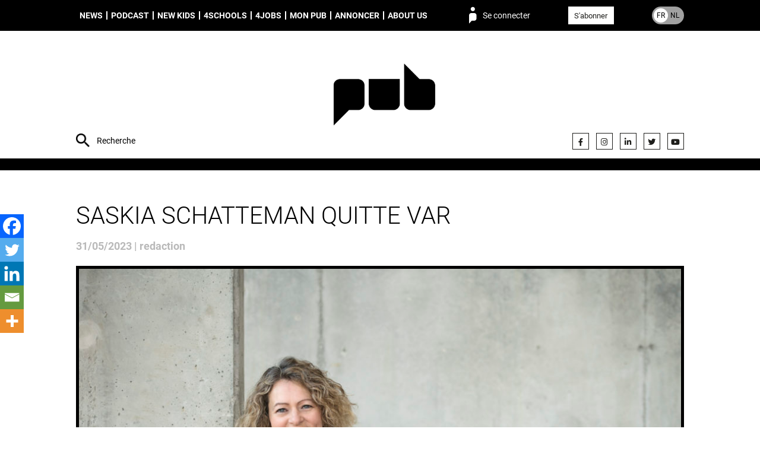

--- FILE ---
content_type: text/html; charset=UTF-8
request_url: https://pub.be/fr/saskia-schatteman-quitte-var/
body_size: 12383
content:
<!DOCTYPE html><html lang="fr_FR"><head><meta charset="UTF-8"><meta name="description" content="People unified around brands"><meta http-equiv="Content-Type" content="text/html; charset=UTF-8"><meta http-equiv="X-UA-Compatible" content="IE=edge"><meta name="viewport" content="width=device-width, initial-scale=1.0"><meta name='robots' content='index, follow, max-image-preview:large, max-snippet:-1, max-video-preview:-1' />
<link rel="alternate" href="https://pub.be/fr/saskia-schatteman-quitte-var/" hreflang="fr" />
<link rel="alternate" href="https://pub.be/nl/saskia-schatteman-verlaat-var/" hreflang="nl" />

	
	<style type='text/css'></style><link type="text/css" media="all" href="https://pub.be/wp-content/cache/wmac/css/wmac_a4e9a8a7dfea21a9179d4c6bddf65051.css" rel="stylesheet" /><link type="text/css" media="only screen and (max-width: 768px)" href="https://pub.be/wp-content/cache/wmac/css/wmac_061df565f5739880287c4a2219415407.css" rel="stylesheet" /><title>Saskia Schatteman quitte Var - PUB</title>
	<link rel="canonical" href="https://pub.be/fr/saskia-schatteman-quitte-var/" />
	<meta property="og:locale" content="fr_FR" />
	<meta property="og:locale:alternate" content="nl_NL" />
	<meta property="og:type" content="article" />
	<meta property="og:title" content="Saskia Schatteman quitte Var - PUB" />
	<meta property="og:description" content="&quot;Dans le monde tourbillonnant des médias et de la publicité, le monde ne [&hellip;]" />
	<meta property="og:url" content="https://pub.be/fr/saskia-schatteman-quitte-var/" />
	<meta property="og:site_name" content="PUB" />
	<meta property="article:published_time" content="2023-05-31T10:35:14+00:00" />
	<meta property="article:modified_time" content="2023-06-02T11:10:55+00:00" />
	<meta property="og:image" content="https://s3.eu-west-3.amazonaws.com/pub.be/2020/11/05/Saskia-Schatteman.jpg" />
	<meta property="og:image:width" content="3543" />
	<meta property="og:image:height" content="2365" />
	<meta property="og:image:type" content="image/jpeg" />
	<meta name="author" content="redaction" />
	<meta name="twitter:card" content="summary_large_image" />
	<meta name="twitter:label1" content="Écrit par" />
	<meta name="twitter:data1" content="redaction" />
	<meta name="twitter:label2" content="Durée de lecture estimée" />
	<meta name="twitter:data2" content="1 minute" />
	<script type="application/ld+json" class="yoast-schema-graph">{"@context":"https://schema.org","@graph":[{"@type":"Article","@id":"https://pub.be/fr/saskia-schatteman-quitte-var/#article","isPartOf":{"@id":"https://pub.be/fr/saskia-schatteman-quitte-var/"},"author":{"name":"redaction","@id":"https://pub.be/fr/#/schema/person/1d4747ca4b6c91904cb36885b11651c8"},"headline":"Saskia Schatteman quitte Var","datePublished":"2023-05-31T10:35:14+00:00","dateModified":"2023-06-02T11:10:55+00:00","mainEntityOfPage":{"@id":"https://pub.be/fr/saskia-schatteman-quitte-var/"},"wordCount":238,"image":{"@id":"https://pub.be/fr/saskia-schatteman-quitte-var/#primaryimage"},"thumbnailUrl":"https://s3.eu-west-3.amazonaws.com/pub.be/2020/11/05/Saskia-Schatteman.jpg","keywords":["people","This Week"],"articleSection":["News","People"],"inLanguage":"fr-FR"},{"@type":"WebPage","@id":"https://pub.be/fr/saskia-schatteman-quitte-var/","url":"https://pub.be/fr/saskia-schatteman-quitte-var/","name":"Saskia Schatteman quitte Var - PUB","isPartOf":{"@id":"https://pub.be/fr/#website"},"primaryImageOfPage":{"@id":"https://pub.be/fr/saskia-schatteman-quitte-var/#primaryimage"},"image":{"@id":"https://pub.be/fr/saskia-schatteman-quitte-var/#primaryimage"},"thumbnailUrl":"https://s3.eu-west-3.amazonaws.com/pub.be/2020/11/05/Saskia-Schatteman.jpg","datePublished":"2023-05-31T10:35:14+00:00","dateModified":"2023-06-02T11:10:55+00:00","author":{"@id":"https://pub.be/fr/#/schema/person/1d4747ca4b6c91904cb36885b11651c8"},"breadcrumb":{"@id":"https://pub.be/fr/saskia-schatteman-quitte-var/#breadcrumb"},"inLanguage":"fr-FR","potentialAction":[{"@type":"ReadAction","target":["https://pub.be/fr/saskia-schatteman-quitte-var/"]}]},{"@type":"ImageObject","inLanguage":"fr-FR","@id":"https://pub.be/fr/saskia-schatteman-quitte-var/#primaryimage","url":"https://s3.eu-west-3.amazonaws.com/pub.be/2020/11/05/Saskia-Schatteman.jpg","contentUrl":"https://s3.eu-west-3.amazonaws.com/pub.be/2020/11/05/Saskia-Schatteman.jpg","width":3543,"height":2365},{"@type":"BreadcrumbList","@id":"https://pub.be/fr/saskia-schatteman-quitte-var/#breadcrumb","itemListElement":[{"@type":"ListItem","position":1,"name":"Home","item":"https://pub.be/fr/"},{"@type":"ListItem","position":2,"name":"Saskia Schatteman quitte Var"}]},{"@type":"WebSite","@id":"https://pub.be/fr/#website","url":"https://pub.be/fr/","name":"PUB","description":"People unified around brands","potentialAction":[{"@type":"SearchAction","target":{"@type":"EntryPoint","urlTemplate":"https://pub.be/fr/?s={search_term_string}"},"query-input":{"@type":"PropertyValueSpecification","valueRequired":true,"valueName":"search_term_string"}}],"inLanguage":"fr-FR"},{"@type":"Person","@id":"https://pub.be/fr/#/schema/person/1d4747ca4b6c91904cb36885b11651c8","name":"redaction","url":"https://pub.be"}]}</script>
	


<link rel="alternate" type="application/rss+xml" title="PUB &raquo; Flux" href="https://pub.be/fr/feed/" />
<style id='wp-img-auto-sizes-contain-inline-css' type='text/css'>
img:is([sizes=auto i],[sizes^="auto," i]){contain-intrinsic-size:3000px 1500px}
/*# sourceURL=wp-img-auto-sizes-contain-inline-css */
</style>
<style id='classic-theme-styles-inline-css' type='text/css'>
/*! This file is auto-generated */
.wp-block-button__link{color:#fff;background-color:#32373c;border-radius:9999px;box-shadow:none;text-decoration:none;padding:calc(.667em + 2px) calc(1.333em + 2px);font-size:1.125em}.wp-block-file__button{background:#32373c;color:#fff;text-decoration:none}
/*# sourceURL=/wp-includes/css/classic-themes.min.css */
</style>







<style id='woocommerce-inline-inline-css' type='text/css'>
.woocommerce form .form-row .required { visibility: visible; }
/*# sourceURL=woocommerce-inline-inline-css */
</style>



<style id='heateor_sss_frontend_css-inline-css' type='text/css'>
.heateor_sss_button_instagram span.heateor_sss_svg,a.heateor_sss_instagram span.heateor_sss_svg{background:radial-gradient(circle at 30% 107%,#fdf497 0,#fdf497 5%,#fd5949 45%,#d6249f 60%,#285aeb 90%)}.heateor_sss_horizontal_sharing .heateor_sss_svg,.heateor_sss_standard_follow_icons_container .heateor_sss_svg{color:#fff;border-width:0px;border-style:solid;border-color:transparent}.heateor_sss_horizontal_sharing .heateorSssTCBackground{color:#666}.heateor_sss_horizontal_sharing span.heateor_sss_svg:hover,.heateor_sss_standard_follow_icons_container span.heateor_sss_svg:hover{border-color:transparent;}.heateor_sss_vertical_sharing span.heateor_sss_svg,.heateor_sss_floating_follow_icons_container span.heateor_sss_svg{color:#fff;border-width:0px;border-style:solid;border-color:transparent;}.heateor_sss_vertical_sharing .heateorSssTCBackground{color:#666;}.heateor_sss_vertical_sharing span.heateor_sss_svg:hover,.heateor_sss_floating_follow_icons_container span.heateor_sss_svg:hover{border-color:transparent;}@media screen and (max-width:783px) {.heateor_sss_vertical_sharing{display:none!important}}div.heateor_sss_mobile_footer{display:none;}@media screen and (max-width:783px){div.heateor_sss_bottom_sharing .heateorSssTCBackground{background-color:white}div.heateor_sss_bottom_sharing{width:100%!important;left:0!important;}div.heateor_sss_bottom_sharing a{width:20% !important;}div.heateor_sss_bottom_sharing .heateor_sss_svg{width: 100% !important;}div.heateor_sss_bottom_sharing div.heateorSssTotalShareCount{font-size:1em!important;line-height:28px!important}div.heateor_sss_bottom_sharing div.heateorSssTotalShareText{font-size:.7em!important;line-height:0px!important}div.heateor_sss_mobile_footer{display:block;height:40px;}.heateor_sss_bottom_sharing{padding:0!important;display:block!important;width:auto!important;bottom:-2px!important;top: auto!important;}.heateor_sss_bottom_sharing .heateor_sss_square_count{line-height:inherit;}.heateor_sss_bottom_sharing .heateorSssSharingArrow{display:none;}.heateor_sss_bottom_sharing .heateorSssTCBackground{margin-right:1.1em!important}}div.heateorSssSharingArrow{display:none}
/*# sourceURL=heateor_sss_frontend_css-inline-css */
</style>
<script type="text/javascript" src="https://pub.be/wp-content/plugins/hungryminds-cookies/tarteaucitron.js?ver=1590568171" id="hmcookies__js-js"></script>
<script type="text/javascript" id="hmcookies__js-js-after">
/* <![CDATA[ */
    tarteaucitron.init({
            /* Automatically open the panel with the hashtag */
            "hashtag": "#cookies-management",

            /* Cookie name */
            "cookieName": "cookie-notice",

            /* disabling the auto consent feature on navigation? */
            "highPrivacy": 1,

            /* display the "Accept all" call-to-action */
            "AcceptAllCta": true,

            /* the big banner should be on "top" or "bottom"? */
            "orientation": "top",

            /* Display a message if an adblocker is detected */
            "adblocker": false,

            /* show the small banner on bottom right? */
            "showAlertSmall": false,

            /* Display the list of cookies installed ? */
            "cookieslist": true,

            /* remove the credit link? */
            "removeCredit": true,

            /* disable the "more info" link to https://opt-out.ferank.eu/fr/service/.. */
            "moreInfoLink": false,

            /* Deny everything if DNT is on */
            "handleBrowserDNTRequest": false,

            /* Add a link to the private policy page defined in WordPress */
            "privacyUrl": "https://pub.be/fr/politique-de-confidentialite/"

            //"cookieDomain": ".example.com" /* Domain name on which the cookie for the subdomains will be placed * /
        });

        /* supported: fr, en, de, es, it, pt, pl, ru */
        var tarteaucitronForceLanguage = document.documentElement.lang.substr(0, 2);
//# sourceURL=hmcookies__js-js-after
/* ]]> */
</script>
<script type="text/javascript" src="https://pub.be/wp-includes/js/jquery/jquery.js" id="jquery-js"></script>
<script type="text/javascript" src="https://pub.be/wp-content/plugins/woocommerce/assets/js/jquery-blockui/jquery.blockUI.min.js?ver=2.7.0-wc.10.4.3" id="wc-jquery-blockui-js" defer="defer" data-wp-strategy="defer"></script>
<script type="text/javascript" src="https://pub.be/wp-content/plugins/woocommerce/assets/js/js-cookie/js.cookie.min.js?ver=2.1.4-wc.10.4.3" id="wc-js-cookie-js" defer="defer" data-wp-strategy="defer"></script>
<script type="text/javascript" id="woocommerce-js-extra">
/* <![CDATA[ */
var woocommerce_params = {"ajax_url":"/wp-admin/admin-ajax.php","wc_ajax_url":"/fr/?wc-ajax=%%endpoint%%","i18n_password_show":"Afficher le mot de passe","i18n_password_hide":"Masquer le mot de passe"};
//# sourceURL=woocommerce-js-extra
/* ]]> */
</script>
<script type="text/javascript" src="https://pub.be/wp-content/plugins/woocommerce/assets/js/frontend/woocommerce.min.js?ver=10.4.3" id="woocommerce-js" defer="defer" data-wp-strategy="defer"></script>
<script>     
	(function (c, s, q, u, a, r, e) {         
		c.hj=c.hj||function(){(c.hj.q=c.hj.q||[]).push(arguments)};         
		c._hjSettings = { hjid: a };         
		r = s.getElementsByTagName('head')[0];         
		e = s.createElement('script');         
		e.async = true;         
		e.src = q + c._hjSettings.hjid + u;         
		r.appendChild(e);     
	})(window, document, 'https://static.hj.contentsquare.net/c/csq-', '.js', 5348793); 
</script>

<script type="text/javascript">
(function(){
  function loadOwnpageScript(e){var t="https://script.ownpage.fr/v1/",a=document.createElement("script"),n=document.getElementsByTagName("script")[0];a.type="text/javascript",a.defer=1,a.async=1,a.src=t+"ownpage.js",a.onload=e,a.readyState?a.onreadystatechange=function(){("loaded"==a.readyState||"complete"==a.readyState)&&(a.onreadystatechange=null,e&&"function"==typeof e&&e())}:a.onload=function(){e&&"function"==typeof e&&e()},n.parentNode.insertBefore(a,n)}

  loadOwnpageScript(function () {
     var USER_ID = ""; // TODO: set to known user ID (if logged in) or leave empty
     Ownpage.trackPage("fc9aca4840464469a87a9a077bced06f", USER_ID);
  });
})();
</script>
	<noscript><style>.woocommerce-product-gallery{ opacity: 1 !important; }</style></noscript>
	<link rel="icon" href="https://s3.eu-west-3.amazonaws.com/pub.be/2019/07/cropped-favicon-32x32.png" sizes="32x32" />
<link rel="icon" href="https://s3.eu-west-3.amazonaws.com/pub.be/2019/07/cropped-favicon-192x192.png" sizes="192x192" />
<link rel="apple-touch-icon" href="https://s3.eu-west-3.amazonaws.com/pub.be/2019/07/cropped-favicon-180x180.png" />
<meta name="msapplication-TileImage" content="https://s3.eu-west-3.amazonaws.com/pub.be/2019/07/cropped-favicon-270x270.png" />
<style id="sccss">.monbouton{
	text-decoration:none !important;
}</style>
<script async src="https://www.googletagmanager.com/gtag/js?id=G-M6V3P4F946"></script>
    <script>
    window.dataLayer = window.dataLayer || [];
    function gtag(){dataLayer.push(arguments);}
    gtag('js', new Date());
    gtag('config', 'G-M6V3P4F946');
</script>
<style id='global-styles-inline-css' type='text/css'>
:root{--wp--preset--aspect-ratio--square: 1;--wp--preset--aspect-ratio--4-3: 4/3;--wp--preset--aspect-ratio--3-4: 3/4;--wp--preset--aspect-ratio--3-2: 3/2;--wp--preset--aspect-ratio--2-3: 2/3;--wp--preset--aspect-ratio--16-9: 16/9;--wp--preset--aspect-ratio--9-16: 9/16;--wp--preset--color--black: #000000;--wp--preset--color--cyan-bluish-gray: #abb8c3;--wp--preset--color--white: #ffffff;--wp--preset--color--pale-pink: #f78da7;--wp--preset--color--vivid-red: #cf2e2e;--wp--preset--color--luminous-vivid-orange: #ff6900;--wp--preset--color--luminous-vivid-amber: #fcb900;--wp--preset--color--light-green-cyan: #7bdcb5;--wp--preset--color--vivid-green-cyan: #00d084;--wp--preset--color--pale-cyan-blue: #8ed1fc;--wp--preset--color--vivid-cyan-blue: #0693e3;--wp--preset--color--vivid-purple: #9b51e0;--wp--preset--gradient--vivid-cyan-blue-to-vivid-purple: linear-gradient(135deg,rgb(6,147,227) 0%,rgb(155,81,224) 100%);--wp--preset--gradient--light-green-cyan-to-vivid-green-cyan: linear-gradient(135deg,rgb(122,220,180) 0%,rgb(0,208,130) 100%);--wp--preset--gradient--luminous-vivid-amber-to-luminous-vivid-orange: linear-gradient(135deg,rgb(252,185,0) 0%,rgb(255,105,0) 100%);--wp--preset--gradient--luminous-vivid-orange-to-vivid-red: linear-gradient(135deg,rgb(255,105,0) 0%,rgb(207,46,46) 100%);--wp--preset--gradient--very-light-gray-to-cyan-bluish-gray: linear-gradient(135deg,rgb(238,238,238) 0%,rgb(169,184,195) 100%);--wp--preset--gradient--cool-to-warm-spectrum: linear-gradient(135deg,rgb(74,234,220) 0%,rgb(151,120,209) 20%,rgb(207,42,186) 40%,rgb(238,44,130) 60%,rgb(251,105,98) 80%,rgb(254,248,76) 100%);--wp--preset--gradient--blush-light-purple: linear-gradient(135deg,rgb(255,206,236) 0%,rgb(152,150,240) 100%);--wp--preset--gradient--blush-bordeaux: linear-gradient(135deg,rgb(254,205,165) 0%,rgb(254,45,45) 50%,rgb(107,0,62) 100%);--wp--preset--gradient--luminous-dusk: linear-gradient(135deg,rgb(255,203,112) 0%,rgb(199,81,192) 50%,rgb(65,88,208) 100%);--wp--preset--gradient--pale-ocean: linear-gradient(135deg,rgb(255,245,203) 0%,rgb(182,227,212) 50%,rgb(51,167,181) 100%);--wp--preset--gradient--electric-grass: linear-gradient(135deg,rgb(202,248,128) 0%,rgb(113,206,126) 100%);--wp--preset--gradient--midnight: linear-gradient(135deg,rgb(2,3,129) 0%,rgb(40,116,252) 100%);--wp--preset--font-size--small: 13px;--wp--preset--font-size--medium: 20px;--wp--preset--font-size--large: 36px;--wp--preset--font-size--x-large: 42px;--wp--preset--spacing--20: 0.44rem;--wp--preset--spacing--30: 0.67rem;--wp--preset--spacing--40: 1rem;--wp--preset--spacing--50: 1.5rem;--wp--preset--spacing--60: 2.25rem;--wp--preset--spacing--70: 3.38rem;--wp--preset--spacing--80: 5.06rem;--wp--preset--shadow--natural: 6px 6px 9px rgba(0, 0, 0, 0.2);--wp--preset--shadow--deep: 12px 12px 50px rgba(0, 0, 0, 0.4);--wp--preset--shadow--sharp: 6px 6px 0px rgba(0, 0, 0, 0.2);--wp--preset--shadow--outlined: 6px 6px 0px -3px rgb(255, 255, 255), 6px 6px rgb(0, 0, 0);--wp--preset--shadow--crisp: 6px 6px 0px rgb(0, 0, 0);}:where(.is-layout-flex){gap: 0.5em;}:where(.is-layout-grid){gap: 0.5em;}body .is-layout-flex{display: flex;}.is-layout-flex{flex-wrap: wrap;align-items: center;}.is-layout-flex > :is(*, div){margin: 0;}body .is-layout-grid{display: grid;}.is-layout-grid > :is(*, div){margin: 0;}:where(.wp-block-columns.is-layout-flex){gap: 2em;}:where(.wp-block-columns.is-layout-grid){gap: 2em;}:where(.wp-block-post-template.is-layout-flex){gap: 1.25em;}:where(.wp-block-post-template.is-layout-grid){gap: 1.25em;}.has-black-color{color: var(--wp--preset--color--black) !important;}.has-cyan-bluish-gray-color{color: var(--wp--preset--color--cyan-bluish-gray) !important;}.has-white-color{color: var(--wp--preset--color--white) !important;}.has-pale-pink-color{color: var(--wp--preset--color--pale-pink) !important;}.has-vivid-red-color{color: var(--wp--preset--color--vivid-red) !important;}.has-luminous-vivid-orange-color{color: var(--wp--preset--color--luminous-vivid-orange) !important;}.has-luminous-vivid-amber-color{color: var(--wp--preset--color--luminous-vivid-amber) !important;}.has-light-green-cyan-color{color: var(--wp--preset--color--light-green-cyan) !important;}.has-vivid-green-cyan-color{color: var(--wp--preset--color--vivid-green-cyan) !important;}.has-pale-cyan-blue-color{color: var(--wp--preset--color--pale-cyan-blue) !important;}.has-vivid-cyan-blue-color{color: var(--wp--preset--color--vivid-cyan-blue) !important;}.has-vivid-purple-color{color: var(--wp--preset--color--vivid-purple) !important;}.has-black-background-color{background-color: var(--wp--preset--color--black) !important;}.has-cyan-bluish-gray-background-color{background-color: var(--wp--preset--color--cyan-bluish-gray) !important;}.has-white-background-color{background-color: var(--wp--preset--color--white) !important;}.has-pale-pink-background-color{background-color: var(--wp--preset--color--pale-pink) !important;}.has-vivid-red-background-color{background-color: var(--wp--preset--color--vivid-red) !important;}.has-luminous-vivid-orange-background-color{background-color: var(--wp--preset--color--luminous-vivid-orange) !important;}.has-luminous-vivid-amber-background-color{background-color: var(--wp--preset--color--luminous-vivid-amber) !important;}.has-light-green-cyan-background-color{background-color: var(--wp--preset--color--light-green-cyan) !important;}.has-vivid-green-cyan-background-color{background-color: var(--wp--preset--color--vivid-green-cyan) !important;}.has-pale-cyan-blue-background-color{background-color: var(--wp--preset--color--pale-cyan-blue) !important;}.has-vivid-cyan-blue-background-color{background-color: var(--wp--preset--color--vivid-cyan-blue) !important;}.has-vivid-purple-background-color{background-color: var(--wp--preset--color--vivid-purple) !important;}.has-black-border-color{border-color: var(--wp--preset--color--black) !important;}.has-cyan-bluish-gray-border-color{border-color: var(--wp--preset--color--cyan-bluish-gray) !important;}.has-white-border-color{border-color: var(--wp--preset--color--white) !important;}.has-pale-pink-border-color{border-color: var(--wp--preset--color--pale-pink) !important;}.has-vivid-red-border-color{border-color: var(--wp--preset--color--vivid-red) !important;}.has-luminous-vivid-orange-border-color{border-color: var(--wp--preset--color--luminous-vivid-orange) !important;}.has-luminous-vivid-amber-border-color{border-color: var(--wp--preset--color--luminous-vivid-amber) !important;}.has-light-green-cyan-border-color{border-color: var(--wp--preset--color--light-green-cyan) !important;}.has-vivid-green-cyan-border-color{border-color: var(--wp--preset--color--vivid-green-cyan) !important;}.has-pale-cyan-blue-border-color{border-color: var(--wp--preset--color--pale-cyan-blue) !important;}.has-vivid-cyan-blue-border-color{border-color: var(--wp--preset--color--vivid-cyan-blue) !important;}.has-vivid-purple-border-color{border-color: var(--wp--preset--color--vivid-purple) !important;}.has-vivid-cyan-blue-to-vivid-purple-gradient-background{background: var(--wp--preset--gradient--vivid-cyan-blue-to-vivid-purple) !important;}.has-light-green-cyan-to-vivid-green-cyan-gradient-background{background: var(--wp--preset--gradient--light-green-cyan-to-vivid-green-cyan) !important;}.has-luminous-vivid-amber-to-luminous-vivid-orange-gradient-background{background: var(--wp--preset--gradient--luminous-vivid-amber-to-luminous-vivid-orange) !important;}.has-luminous-vivid-orange-to-vivid-red-gradient-background{background: var(--wp--preset--gradient--luminous-vivid-orange-to-vivid-red) !important;}.has-very-light-gray-to-cyan-bluish-gray-gradient-background{background: var(--wp--preset--gradient--very-light-gray-to-cyan-bluish-gray) !important;}.has-cool-to-warm-spectrum-gradient-background{background: var(--wp--preset--gradient--cool-to-warm-spectrum) !important;}.has-blush-light-purple-gradient-background{background: var(--wp--preset--gradient--blush-light-purple) !important;}.has-blush-bordeaux-gradient-background{background: var(--wp--preset--gradient--blush-bordeaux) !important;}.has-luminous-dusk-gradient-background{background: var(--wp--preset--gradient--luminous-dusk) !important;}.has-pale-ocean-gradient-background{background: var(--wp--preset--gradient--pale-ocean) !important;}.has-electric-grass-gradient-background{background: var(--wp--preset--gradient--electric-grass) !important;}.has-midnight-gradient-background{background: var(--wp--preset--gradient--midnight) !important;}.has-small-font-size{font-size: var(--wp--preset--font-size--small) !important;}.has-medium-font-size{font-size: var(--wp--preset--font-size--medium) !important;}.has-large-font-size{font-size: var(--wp--preset--font-size--large) !important;}.has-x-large-font-size{font-size: var(--wp--preset--font-size--x-large) !important;}
/*# sourceURL=global-styles-inline-css */
</style>

<link rel='stylesheet' id='font-awesome-css' href='https://use.fontawesome.com/releases/v5.15.4/css/all.css?ver=7578c50c403dd5f3113eee8506ab0011' type='text/css' media='all' />
</head><body class="wp-singular post-template-default single single-post postid-327829 single-format-standard wp-theme-syltaen theme-syltaen woocommerce-no-js is-unlogged" style=""><div class="site"><nav class="site-menu" role="navigation"><div class="container"><ul class="menu site-menu__menu"><li class="menu__item menu__item--type-taxonomy menu__item--object-category current-post-ancestor current-menu-parent current-post-parent menu__item--232"><a class="menu__link " href="https://pub.be/fr/articles/?cat=news-fr">News</a></li>
<li class="menu__item menu__item--type-taxonomy menu__item--object-category menu__item--274612"><a class="menu__link " href="https://pub.be/fr/articles/?cat=podcast-fr">Podcast</a></li>
<li class="menu__item menu__item--type-taxonomy menu__item--object-category menu__item--301766"><a class="menu__link " href="https://pub.be/fr/articles/?cat=new-kids-in-town-fr">New Kids</a></li>
<li class="menu__item menu__item--type-post_type menu__item--object-page menu__item--309032"><a class="menu__link " href="https://pub.be/fr/4schools-fr/">4schools</a></li>
<li class="menu__item menu__item--type-post_type menu__item--object-page menu__item--246"><a class="menu__link " href="https://pub.be/fr/jobs/">4Jobs</a></li>
<li class="menu__item menu__item--type-post_type menu__item--object-page menu__item--has-children menu__item--519"><a class="menu__link " href="https://pub.be/fr/mon-pub/">Mon PUB</a>
<ul class="menu__sub">
	<li class="menu__item menu__item--type-custom menu__item--object-custom menu__item--380470"><a class="menu__link " href="https://airpub.be/fr/index.html"><span style="color:#dea494;">AirPub</span></a></li>
</ul>
</li>
<li class="menu__item menu__item--type-post_type menu__item--object-page menu__item--245"><a class="menu__link " href="https://pub.be/fr/annoncer/">Annoncer</a></li>
<li class="menu__item menu__item--type-post_type menu__item--object-page menu__item--has-children menu__item--247"><a class="menu__link " href="https://pub.be/fr/about-pub/">About us</a>
<ul class="menu__sub">
	<li class="menu__item menu__item--type-post_type menu__item--object-page menu__item--248"><a class="menu__link " href="https://pub.be/fr/contact/">Contact</a></li>
</ul>
</li>
</ul><span class="site-menu__login" data-action="login">Se connecter</span><div class="site-menu__subscribe"><a class="button button--white color-text color-hover-white" href="https://pub.be/abonnement/">S'abonner</a></div><a class="site-menu__lang site-menu__lang--fr" href="https://pub.be/nl/saskia-schatteman-verlaat-var/"><span class="site-menu__lang__item site-menu__lang__item--fr">FR</span><span class="site-menu__lang__item site-menu__lang__item--nl">NL</span></a><form class="site-menu__search" action="https://pub.be"><input class="site-menu__search__input site-header__search__input" name="s" type="text" placeholder="Recherche" value="" required="required"></form></div></nav><header class="site-header"><div class="container"><form class="site-header__search" action="https://pub.be"><input class="site-header__search__input" name="s" type="text" placeholder="Recherche" value="" required="required"></form><div class="site-header__brand"><a class="site-header__brand__logo" href="https://pub.be/fr" rel="home" title="PUB" style="background-image: url(https://s3.eu-west-3.amazonaws.com/pub.be/2023/11/27/logo-header-PUB.png)"><img width="300" height="300" src="https://s3.eu-west-3.amazonaws.com/pub.be/2023/11/27/logo-header-PUB.png" class="attachment-full size-full" alt="" decoding="async" loading="lazy" srcset="https://s3.eu-west-3.amazonaws.com/pub.be/2023/11/27/logo-header-PUB-150x150.png 150w, https://s3.eu-west-3.amazonaws.com/pub.be/2023/11/27/logo-header-PUB-100x100.png 100w, https://s3.eu-west-3.amazonaws.com/pub.be/2023/11/27/logo-header-PUB.png 300w" sizes="auto, (max-width: 300px) 100vw, 300px" /></a><form class="site-header__brand__login loginform" method="post" action="https://pub.be/wp-login.php"><div class="loginform__row"><fieldset class="loginform__fields"><input class="loginform__field" type="text" name="log" required="required" placeholder="LOGIN"><input class="loginform__field" type="password" name="pwd" required="required" placeholder="MOT DE PASSE"></fieldset><input class="loginform__submit" type="submit" name="wp-submit" value="Ok!"><input type="hidden" name="redirect_to" value="https://pub.be/fr/saskia-schatteman-quitte-var/"><input type="hidden" name="rememberme" id="rememberme" value="forever"></div><div class="loginform__row loginform__actions"><a class="link loginform__action" href="https://pub.be/fr/mon-compte/lost-password/">Mot de passe oublié ?</a><a class="link loginform__action" href="https://pub.be/abonnement/">Pas encore abonné ?</a></div></form></div><ul class="site-header__social social social--header"><li class="social__item"><a class="social__link" href="https://www.facebook.com/PUB.Belgium" target="_blank" title="Facebook"><i class="fab fa-facebook-f" aria-hidden="true"></i></a></li><li class="social__item"><a class="social__link" href="https://www.instagram.com/pubmagazine/" target="_blank" title="Instagram"><i class="fab fa-instagram" aria-hidden="true"></i></a></li><li class="social__item"><a class="social__link" href="https://www.linkedin.com/company/10829206/" target="" title=""><i class="fab fa-linkedin-in" aria-hidden="true"></i></a></li><li class="social__item"><a class="social__link" href="https://twitter.com/pubfr" target="_blank" title="Twitter"><i class="fab fa-twitter" aria-hidden="true"></i></a></li><li class="social__item"><a class="social__link" href="https://www.youtube.com/channel/UC_yIPIElbfj8g-9rWVIE3lw" target="_blank" title="YouTube"><i class="fab fa-youtube" aria-hidden="true"></i></a></li></ul></div></header><main class="site-main" role="main"><section class="site-section ms-padding-top ms-padding-bottom bg-white"><div class="container"><h1 class="single__title">Saskia Schatteman quitte Var</h1><time class="single__date">31/05/2023&nbsp;|&nbsp;redaction</time><div class="single__thumb"><img width="1024" height="684" src="https://s3.eu-west-3.amazonaws.com/pub.be/2020/11/05/Saskia-Schatteman-1024x684.jpg" class="attachment-1024x0 size-1024x0 wp-post-image" alt="" decoding="async" loading="lazy" srcset="https://s3.eu-west-3.amazonaws.com/pub.be/2020/11/05/Saskia-Schatteman-300x200.jpg 300w, https://s3.eu-west-3.amazonaws.com/pub.be/2020/11/05/Saskia-Schatteman-1024x684.jpg 1024w, https://s3.eu-west-3.amazonaws.com/pub.be/2020/11/05/Saskia-Schatteman-768x513.jpg 768w, https://s3.eu-west-3.amazonaws.com/pub.be/2020/11/05/Saskia-Schatteman-1536x1025.jpg 1536w, https://s3.eu-west-3.amazonaws.com/pub.be/2020/11/05/Saskia-Schatteman-2048x1367.jpg 2048w" sizes="auto, (max-width: 1024px) 100vw, 1024px" /><p class="single__thumb__tags">News / People</p></div></div><div class="container"><div class="row  flex-row--responsive-sm flex-row--spacing-ms"><div class="gr" style="flex: 7;"><div class="single__content font-serif-regular"><p><em>"Dans le monde tourbillonnant des médias et de la publicité, le monde ne s'arrête jamais et les changements sont omniprésents. Il en va de même pour moi".</em> C'est ce que rapporte <strong>Saskia Schatteman,</strong> CEO de <strong>Var.</strong> Après mûre réflexion, elle a décidé d'entrer dans une nouvelle phase et de mettre fin à ses fonctions. Elle prévoit de s'engager dans de nouveaux projets en tant que consultante indépendante.</p>
<p>En se remémorant les années écoulées, elle déclare : "<em>Merci pour votre collaboration au cours des six années et demie écoulées. Quel voyage, où ensemble nous avons vécu de près les évolutions du monde des médias et emprunté de nouveaux chemins. Les hauts et les bas de l'économie, les évolutions des médias et du marketing ont été autant de défis particuliers que nous avons relevés ensemble et qui nous ont permis de développer nos activités. Je suis reconnaissante d'avoir pu vous connaître, ainsi que tant de personnes extraordinaires, et d'avoir réalisé ensemble des projets mémorables. De la digitalisation de l'offre publicitaire à la VRT, en passant par le rebranding, nous avons toujours défendu le pouvoir de la radio et de la télévision. Il n'y a jamais eu de journée ennuyeuse."</em></p>
<div class='heateor_sss_sharing_container heateor_sss_vertical_sharing heateor_sss_bottom_sharing' style='width:44px;left: -10px;top: 350px;-webkit-box-shadow:none;box-shadow:none;' data-heateor-sss-href='https://pub.be/fr/saskia-schatteman-quitte-var/'><div class="heateor_sss_sharing_ul"><a aria-label="Facebook" class="heateor_sss_facebook" href="https://www.facebook.com/sharer/sharer.php?u=https%3A%2F%2Fpub.be%2Ffr%2Fsaskia-schatteman-quitte-var%2F" title="Facebook" rel="nofollow noopener" target="_blank" style="font-size:32px!important;box-shadow:none;display:inline-block;vertical-align:middle"><span class="heateor_sss_svg" style="background-color:#0765FE;width:40px;height:40px;margin:0;display:inline-block;opacity:1;float:left;font-size:32px;box-shadow:none;display:inline-block;font-size:16px;padding:0 4px;vertical-align:middle;background-repeat:repeat;overflow:hidden;padding:0;cursor:pointer;box-sizing:content-box"><svg style="display:block;" focusable="false" aria-hidden="true" xmlns="http://www.w3.org/2000/svg" width="100%" height="100%" viewBox="0 0 32 32"><path fill="#fff" d="M28 16c0-6.627-5.373-12-12-12S4 9.373 4 16c0 5.628 3.875 10.35 9.101 11.647v-7.98h-2.474V16H13.1v-1.58c0-4.085 1.849-5.978 5.859-5.978.76 0 2.072.15 2.608.298v3.325c-.283-.03-.775-.045-1.386-.045-1.967 0-2.728.745-2.728 2.683V16h3.92l-.673 3.667h-3.247v8.245C23.395 27.195 28 22.135 28 16Z"></path></svg></span></a><a aria-label="Twitter" class="heateor_sss_button_twitter" href="https://twitter.com/intent/tweet?text=Saskia%20Schatteman%20quitte%20Var&url=https%3A%2F%2Fpub.be%2Ffr%2Fsaskia-schatteman-quitte-var%2F" title="Twitter" rel="nofollow noopener" target="_blank" style="font-size:32px!important;box-shadow:none;display:inline-block;vertical-align:middle"><span class="heateor_sss_svg heateor_sss_s__default heateor_sss_s_twitter" style="background-color:#55acee;width:40px;height:40px;margin:0;display:inline-block;opacity:1;float:left;font-size:32px;box-shadow:none;display:inline-block;font-size:16px;padding:0 4px;vertical-align:middle;background-repeat:repeat;overflow:hidden;padding:0;cursor:pointer;box-sizing:content-box"><svg style="display:block;" focusable="false" aria-hidden="true" xmlns="http://www.w3.org/2000/svg" width="100%" height="100%" viewBox="-4 -4 39 39"><path d="M28 8.557a9.913 9.913 0 0 1-2.828.775 4.93 4.93 0 0 0 2.166-2.725 9.738 9.738 0 0 1-3.13 1.194 4.92 4.92 0 0 0-3.593-1.55 4.924 4.924 0 0 0-4.794 6.049c-4.09-.21-7.72-2.17-10.15-5.15a4.942 4.942 0 0 0-.665 2.477c0 1.71.87 3.214 2.19 4.1a4.968 4.968 0 0 1-2.23-.616v.06c0 2.39 1.7 4.38 3.952 4.83-.414.115-.85.174-1.297.174-.318 0-.626-.03-.928-.086a4.935 4.935 0 0 0 4.6 3.42 9.893 9.893 0 0 1-6.114 2.107c-.398 0-.79-.023-1.175-.068a13.953 13.953 0 0 0 7.55 2.213c9.056 0 14.01-7.507 14.01-14.013 0-.213-.005-.426-.015-.637.96-.695 1.795-1.56 2.455-2.55z" fill="#fff"></path></svg></span></a><a aria-label="Linkedin" class="heateor_sss_button_linkedin" href="https://www.linkedin.com/sharing/share-offsite/?url=https%3A%2F%2Fpub.be%2Ffr%2Fsaskia-schatteman-quitte-var%2F" title="Linkedin" rel="nofollow noopener" target="_blank" style="font-size:32px!important;box-shadow:none;display:inline-block;vertical-align:middle"><span class="heateor_sss_svg heateor_sss_s__default heateor_sss_s_linkedin" style="background-color:#0077b5;width:40px;height:40px;margin:0;display:inline-block;opacity:1;float:left;font-size:32px;box-shadow:none;display:inline-block;font-size:16px;padding:0 4px;vertical-align:middle;background-repeat:repeat;overflow:hidden;padding:0;cursor:pointer;box-sizing:content-box"><svg style="display:block;" focusable="false" aria-hidden="true" xmlns="http://www.w3.org/2000/svg" width="100%" height="100%" viewBox="0 0 32 32"><path d="M6.227 12.61h4.19v13.48h-4.19V12.61zm2.095-6.7a2.43 2.43 0 0 1 0 4.86c-1.344 0-2.428-1.09-2.428-2.43s1.084-2.43 2.428-2.43m4.72 6.7h4.02v1.84h.058c.56-1.058 1.927-2.176 3.965-2.176 4.238 0 5.02 2.792 5.02 6.42v7.395h-4.183v-6.56c0-1.564-.03-3.574-2.178-3.574-2.18 0-2.514 1.7-2.514 3.46v6.668h-4.187V12.61z" fill="#fff"></path></svg></span></a><a aria-label="Email" class="heateor_sss_email" href="https://pub.be/fr/saskia-schatteman-quitte-var/" onclick="event.preventDefault();window.open('mailto:?subject=' + decodeURIComponent('Saskia%20Schatteman%20quitte%20Var').replace('&', '%26') + '&body=https%3A%2F%2Fpub.be%2Ffr%2Fsaskia-schatteman-quitte-var%2F', '_blank')" title="Email" rel="noopener" style="font-size:32px!important;box-shadow:none;display:inline-block;vertical-align:middle"><span class="heateor_sss_svg" style="background-color:#649a3f;width:40px;height:40px;margin:0;display:inline-block;opacity:1;float:left;font-size:32px;box-shadow:none;display:inline-block;font-size:16px;padding:0 4px;vertical-align:middle;background-repeat:repeat;overflow:hidden;padding:0;cursor:pointer;box-sizing:content-box"><svg style="display:block;" focusable="false" aria-hidden="true" xmlns="http://www.w3.org/2000/svg" width="100%" height="100%" viewBox="-.75 -.5 36 36"><path d="M 5.5 11 h 23 v 1 l -11 6 l -11 -6 v -1 m 0 2 l 11 6 l 11 -6 v 11 h -22 v -11" stroke-width="1" fill="#fff"></path></svg></span></a><a class="heateor_sss_more" aria-label="More" title="More" rel="nofollow noopener" style="font-size: 32px!important;border:0;box-shadow:none;display:inline-block!important;font-size:16px;padding:0 4px;vertical-align: middle;display:inline;" href="https://pub.be/fr/saskia-schatteman-quitte-var/" onclick="event.preventDefault()"><span class="heateor_sss_svg" style="background-color:#ee8e2d;width:40px;height:40px;margin:0;display:inline-block!important;opacity:1;float:left;font-size:32px!important;box-shadow:none;display:inline-block;font-size:16px;padding:0 4px;vertical-align:middle;display:inline;background-repeat:repeat;overflow:hidden;padding:0;cursor:pointer;box-sizing:content-box;" onclick="heateorSssMoreSharingPopup(this, 'https://pub.be/fr/saskia-schatteman-quitte-var/', 'Saskia%20Schatteman%20quitte%20Var', '' )"><svg xmlns="http://www.w3.org/2000/svg" xmlns:xlink="http://www.w3.org/1999/xlink" viewBox="-.3 0 32 32" version="1.1" width="100%" height="100%" style="display:block;" xml:space="preserve"><g><path fill="#fff" d="M18 14V8h-4v6H8v4h6v6h4v-6h6v-4h-6z" fill-rule="evenodd"></path></g></svg></span></a></div><div class="heateorSssClear"></div></div></div></div><div class="gr" style="flex: 3;"><div class="adv-space show-md show-sm show-xs" data-id="274597" data-name="Teamtalk FR"><div class="adv-space__wrap"><a href="https://open.spotify.com/playlist/6xNLl6QKzC1rGdbLt9n5by?si=e390a87673724dad" target="_blank"><img width="300" height="250" src="https://s3.eu-west-3.amazonaws.com/pub.be/2021/11/09/IMU-TeamTalk.jpg" class="attachment-full size-full" alt="" decoding="async" loading="lazy" /></a></div></div></div></div></div><div class="container"></div><div class="container"><div class="row  flex-row--responsive-sm flex-row--spacing-xs"><div class="gr" style=""><a class="insert insert--link button__parent bg-primary sm-padding" href="https://pub.be/fr/newsletter-inscription/" target="" title=""><div class="insert__wrap"><div class="insert__content"><div class="flex-row flex-align-center">
<p><img loading="lazy" decoding="async" class="alignnone size-full wp-image-471" src="https://s3.eu-west-3.amazonaws.com/pub.be/2019/08/pubnews.png" alt="" width="91" height="83" /></p>
<div class="sm-padding-left">
<p class="h3 no-margin"><span class="color-white">Ce sujet vous a plu ?</span></p>
<p class="no-margin-bottom xs-margin-top" style="font-size: 22px;"><span class="color-white">Découvrez d’autres articles</span><br />
<span class="color-white">dans notre PUBNews !</span></p>
</div>
</div>
</div></div></a></div><div class="gr" style=""><div class="adv-space show-md show-sm show-xs" data-id="311261" data-name="IMU PUB4school"><div class="adv-space__wrap"><a href="https://pub.us6.list-manage.com/subscribe?u=7ac5f4a7e3116406639434403&amp;id=90e10d7cab" target="_blank"><img width="700" height="583" src="https://s3.eu-west-3.amazonaws.com/pub.be/2024/05/21/01-pub-4schools-banner-carre-rose-avr24.jpg" class="attachment-full size-full" alt="" decoding="async" loading="lazy" srcset="https://s3.eu-west-3.amazonaws.com/pub.be/2024/05/21/01-pub-4schools-banner-carre-rose-avr24-300x250.jpg 300w, https://s3.eu-west-3.amazonaws.com/pub.be/2024/05/21/01-pub-4schools-banner-carre-rose-avr24-600x500.jpg 600w, https://s3.eu-west-3.amazonaws.com/pub.be/2024/05/21/01-pub-4schools-banner-carre-rose-avr24.jpg 700w" sizes="auto, (max-width: 700px) 100vw, 700px" /></a></div></div></div></div></div><div class="container"></div></section><section class="site-section sm-padding-top sm-padding-bottom bg-white"><div class="container"><div class="archive archive--jobs"><nav class="archive__nav"><h2 class="h1 archive__nav__title">Jobs</h2></nav><ul class="archive__list archive__list--preview "><li class="archive__item"><a class="card card--job button__parent" href="https://pub.be/fr/job/digital-advertising-lead-so-buzzy/"><div class="card__visual" style="background-image: url(https://s3.eu-west-3.amazonaws.com/pub.be/2026/01/14/logo-so-buzzy.jpg)"><img width="500" height="500" src="https://s3.eu-west-3.amazonaws.com/pub.be/2026/01/14/logo-so-buzzy.jpg" class="attachment-500x0 size-500x0 wp-post-image" alt="" decoding="async" loading="lazy" srcset="https://s3.eu-west-3.amazonaws.com/pub.be/2026/01/14/1FigjNVt-logo-so-buzzy-300x300.jpg 300w, https://s3.eu-west-3.amazonaws.com/pub.be/2026/01/14/logo-so-buzzy-150x150.jpg 150w, https://s3.eu-west-3.amazonaws.com/pub.be/2026/01/14/logo-so-buzzy-100x100.jpg 100w, https://s3.eu-west-3.amazonaws.com/pub.be/2026/01/14/logo-so-buzzy.jpg 500w" sizes="auto, (max-width: 500px) 100vw, 500px" /></div><div class="card__content"><h3 class="h4 card__title">Digital Advertising Lead - So Buzzy</h3><p class="card__excerpt font-serif-regular">En tant que Digital Advertising Lead chez So Buzzy, vous adoptez un rôle [&hellip;]</p><span class="card__more button button--primary is-reversed">READ MORE</span></div></a></li><li class="archive__item"><a class="card card--job button__parent" href="https://pub.be/fr/job/content-creator-the-crew/"><div class="card__visual" style="background-image: url(https://s3.eu-west-3.amazonaws.com/pub.be/2025/10/15/Logo-TC_rgb-600x600.jpg)"><img width="500" height="500" src="https://s3.eu-west-3.amazonaws.com/pub.be/2025/10/15/Logo-TC_rgb-600x600.jpg" class="attachment-500x0 size-500x0 wp-post-image" alt="" decoding="async" loading="lazy" srcset="https://s3.eu-west-3.amazonaws.com/pub.be/2025/10/15/T6RRrqi4-Logo-TC_rgb-300x300.jpg 300w, https://s3.eu-west-3.amazonaws.com/pub.be/2025/10/15/Logo-TC_rgb-1024x1024.jpg 1024w, https://s3.eu-west-3.amazonaws.com/pub.be/2025/10/15/Logo-TC_rgb-150x150.jpg 150w, https://s3.eu-west-3.amazonaws.com/pub.be/2025/10/15/Logo-TC_rgb-768x768.jpg 768w, https://s3.eu-west-3.amazonaws.com/pub.be/2025/10/15/Logo-TC_rgb-1536x1536.jpg 1536w, https://s3.eu-west-3.amazonaws.com/pub.be/2025/10/15/Logo-TC_rgb-2048x2048.jpg 2048w, https://s3.eu-west-3.amazonaws.com/pub.be/2025/10/15/Logo-TC_rgb-600x600.jpg 600w, https://s3.eu-west-3.amazonaws.com/pub.be/2025/10/15/Logo-TC_rgb-100x100.jpg 100w" sizes="auto, (max-width: 500px) 100vw, 500px" /></div><div class="card__content"><h3 class="h4 card__title">CONTENT CREATOR - THE CREW</h3><p class="card__excerpt font-serif-regular">About The Crew The Crew is a boutique creative agency based in Brussels. [&hellip;]</p><span class="card__more button button--primary is-reversed">READ MORE</span></div></a></li><li class="archive__item"><a class="card card--job button__parent" href="https://pub.be/fr/job/responsable-du-developpement-commercial-et-marketing-h-f-reseau-des-medias-de-proximite/"><div class="card__visual" style="background-image: url(https://s3.eu-west-3.amazonaws.com/pub.be/2025/05/07/logo-RMP-job-mai-25.jpg)"><img width="500" height="500" src="https://s3.eu-west-3.amazonaws.com/pub.be/2025/05/07/logo-RMP-job-mai-25.jpg" class="attachment-500x0 size-500x0 wp-post-image" alt="" decoding="async" loading="lazy" srcset="https://s3.eu-west-3.amazonaws.com/pub.be/2025/05/07/u8F7SgPv-logo-RMP-job-mai-25-300x300.jpg 300w, https://s3.eu-west-3.amazonaws.com/pub.be/2025/05/07/logo-RMP-job-mai-25-150x150.jpg 150w, https://s3.eu-west-3.amazonaws.com/pub.be/2025/05/07/logo-RMP-job-mai-25-100x100.jpg 100w, https://s3.eu-west-3.amazonaws.com/pub.be/2025/05/07/logo-RMP-job-mai-25.jpg 500w" sizes="auto, (max-width: 500px) 100vw, 500px" /></div><div class="card__content"><h3 class="h4 card__title">Responsable du développement commercial et marketing H/F - Réseau des Médias de proximité</h3><p class="card__excerpt font-serif-regular">APPEL A CANDIDATURES Le Réseau des Médias de proximité recrute un.e « Responsable [&hellip;]</p><span class="card__more button button--primary is-reversed">READ MORE</span></div></a></li><li class="archive__item"><a class="card card--job button__parent" href="https://pub.be/fr/job/https-walkie-talkie-be-careers-corporate-pr-account-manager/"><div class="card__visual" style="background-image: url(https://s3.eu-west-3.amazonaws.com/pub.be/2024/11/05/logo-walkie-talkie-1.png)"><img width="300" height="300" src="https://s3.eu-west-3.amazonaws.com/pub.be/2024/11/05/logo-walkie-talkie-1.png" class="attachment-500x0 size-500x0 wp-post-image" alt="" decoding="async" loading="lazy" srcset="https://s3.eu-west-3.amazonaws.com/pub.be/2024/11/05/logo-walkie-talkie-1-150x150.png 150w, https://s3.eu-west-3.amazonaws.com/pub.be/2024/11/05/logo-walkie-talkie-1-100x100.png 100w, https://s3.eu-west-3.amazonaws.com/pub.be/2024/11/05/logo-walkie-talkie-1.png 300w" sizes="auto, (max-width: 300px) 100vw, 300px" /></div><div class="card__content"><h3 class="h4 card__title">Corporate PR Account Manager Walkie Talkie</h3><p class="card__excerpt font-serif-regular">WALKIE TALKIE IS ON THE LOOKOUT FOR A CORPORATE PR ACCOUNT MANAGER WALKIE [&hellip;]</p><span class="card__more button button--primary is-reversed">READ MORE</span></div></a></li></ul><nav class="archive__nav archive__nav--footer"><a class="button archive__nav__more" href="https://pub.be/fr/jobs/" target=""></a></nav></div></div></section><section class="site-section sm-padding-top sm-padding-bottom bg-white"><div class="container"><div class="single__related"><div class="archive archive--post"><nav class="archive__nav"><h2 class="h1 archive__nav__title">Articles similaires</h2></nav><ul class="archive__list archive__list--preview "><li class="archive__item"><a class="card card--post button__parent" href="https://pub.be/fr/ads-data-met-fin-a-sa-collaboration-avec-paramount-et-snapchat/"><h3 class="h4 card__title">Ads & Data met fin à sa collaboration avec Paramount et Snapchat</h3><time class="card__date">24/11/2025</time><div class="card__visual" style="background-image: url(https://s3.eu-west-3.amazonaws.com/pub.be/2025/11/24/paramount.jpg)"><img width="456" height="267" src="https://s3.eu-west-3.amazonaws.com/pub.be/2025/11/24/paramount.jpg" class="attachment-500x0 size-500x0 wp-post-image" alt="" decoding="async" loading="lazy" srcset="https://s3.eu-west-3.amazonaws.com/pub.be/2025/11/24/paramount-300x176.jpg 300w, https://s3.eu-west-3.amazonaws.com/pub.be/2025/11/24/paramount.jpg 456w" sizes="auto, (max-width: 456px) 100vw, 456px" /><p class="taxonomy-tag">Media / News / Sub</p></div><p class="card__excerpt font-serif-regular">Ads &amp; Data va se concentrer encore plus sur un écosystème de marques [&hellip;]</p><span class="card__more button button--primary is-reversed">READ MORE</span></a></li><li class="archive__item"><a class="card card--post button__parent" href="https://pub.be/fr/happiness-brussels-grand-gagnant-des-boa-awards-2025/"><h3 class="h4 card__title">Happiness Brussels grand gagnant des BOA Awards 2025</h3><time class="card__date">26/11/2025</time><div class="card__visual" style="background-image: url(https://s3.eu-west-3.amazonaws.com/pub.be/2025/06/17/burger-to-king-JUIN-2025-600x344.png)"><img width="500" height="287" src="https://s3.eu-west-3.amazonaws.com/pub.be/2025/06/17/burger-to-king-JUIN-2025-600x344.png" class="attachment-500x0 size-500x0 wp-post-image" alt="" decoding="async" loading="lazy" srcset="https://s3.eu-west-3.amazonaws.com/pub.be/2025/06/17/burger-to-king-JUIN-2025-300x172.png 300w, https://s3.eu-west-3.amazonaws.com/pub.be/2025/06/17/burger-to-king-JUIN-2025-1024x587.png 1024w, https://s3.eu-west-3.amazonaws.com/pub.be/2025/06/17/burger-to-king-JUIN-2025-768x440.png 768w, https://s3.eu-west-3.amazonaws.com/pub.be/2025/06/17/burger-to-king-JUIN-2025-1536x880.png 1536w, https://s3.eu-west-3.amazonaws.com/pub.be/2025/06/17/burger-to-king-JUIN-2025-2048x1174.png 2048w, https://s3.eu-west-3.amazonaws.com/pub.be/2025/06/17/burger-to-king-JUIN-2025-600x344.png 600w" sizes="auto, (max-width: 500px) 100vw, 500px" /><p class="taxonomy-tag">Awards / News / Sub</p></div><p class="card__excerpt font-serif-regular">La 34e édition des BOA’s, les Best of Activation Awards, a livré une [&hellip;]</p><span class="card__more button button--primary is-reversed">READ MORE</span></a></li><li class="archive__item"><a class="card card--post button__parent" href="https://pub.be/fr/ladapt-et-betc-vers-linfini-et-lau-dela-lors-de-la-semaine-pour-lemploi-des-personnes-handicapees/"><h3 class="h4 card__title">LADAPT et BETC vers l'infini et l'au-delà lors de la semaine pour l’emploi des personnes handicapées</h3><time class="card__date">08/11/2025</time><div class="card__visual" style="background-image: url(https://s3.eu-west-3.amazonaws.com/pub.be/2025/11/06/BETC-ADAPT-handicap-06NOV251-600x351.jpg)"><img width="500" height="293" src="https://s3.eu-west-3.amazonaws.com/pub.be/2025/11/06/BETC-ADAPT-handicap-06NOV251-600x351.jpg" class="attachment-500x0 size-500x0 wp-post-image" alt="" decoding="async" loading="lazy" srcset="https://s3.eu-west-3.amazonaws.com/pub.be/2025/11/06/BETC-ADAPT-handicap-06NOV251-300x175.jpg 300w, https://s3.eu-west-3.amazonaws.com/pub.be/2025/11/06/BETC-ADAPT-handicap-06NOV251-1024x598.jpg 1024w, https://s3.eu-west-3.amazonaws.com/pub.be/2025/11/06/BETC-ADAPT-handicap-06NOV251-768x449.jpg 768w, https://s3.eu-west-3.amazonaws.com/pub.be/2025/11/06/BETC-ADAPT-handicap-06NOV251-1536x898.jpg 1536w, https://s3.eu-west-3.amazonaws.com/pub.be/2025/11/06/BETC-ADAPT-handicap-06NOV251-2048x1197.jpg 2048w, https://s3.eu-west-3.amazonaws.com/pub.be/2025/11/06/BETC-ADAPT-handicap-06NOV251-600x351.jpg 600w" sizes="auto, (max-width: 500px) 100vw, 500px" /><p class="taxonomy-tag">Crea / News / Sub</p></div><p class="card__excerpt font-serif-regular">Alors que se prépare la 29e Semaine européenne pour l’emploi des personnes handicapées, [&hellip;]</p><span class="card__more button button--primary is-reversed">READ MORE</span></a></li></ul></div></div></div></section></main><footer class="site-footer" role="contentinfo"><div class="container"><div class="site-footer__left"><p>The New Pub © 2026 | <a href="https://pub.be/conditions-generales/">CONDITIONS GÉNÉRALES</a> | <a href="https://pub.be/politique-de-confidentialite/">POLITIQUE DE CONFIDENTIALITÉ</a> | <a href="#cookies-management">Cookies</a> | PUB / Rue Bara 173-177 – B-1070 Bruxelles</p>
</div><div class="site-footer__right"><p><a href="https://pub.be/fr/contact/">CONTACT</a></p>
</div></div></footer></div><button class="site-mobilenav__trigger"><span class="site-mobilenav__trigger__bar site-mobilenav__trigger__bar--1"></span><span class="site-mobilenav__trigger__bar site-mobilenav__trigger__bar--2"></span><span class="site-mobilenav__trigger__bar site-mobilenav__trigger__bar--3"></span></button><div class="site-mobilenav"><nav class="site-mobilenav__nav"><a class="button button--big md-margin-bottom" href="https://pub.be/abonnement/">S'abonner</a><ul class="menu site-mobilenav__menu"><li class="menu__item menu__item--type-taxonomy menu__item--object-category current-post-ancestor current-menu-parent current-post-parent menu__item--232"><a class="menu__link " href="https://pub.be/fr/articles/?cat=news-fr">News</a></li>
<li class="menu__item menu__item--type-taxonomy menu__item--object-category menu__item--274612"><a class="menu__link " href="https://pub.be/fr/articles/?cat=podcast-fr">Podcast</a></li>
<li class="menu__item menu__item--type-taxonomy menu__item--object-category menu__item--301766"><a class="menu__link " href="https://pub.be/fr/articles/?cat=new-kids-in-town-fr">New Kids</a></li>
<li class="menu__item menu__item--type-post_type menu__item--object-page menu__item--309032"><a class="menu__link " href="https://pub.be/fr/4schools-fr/">4schools</a></li>
<li class="menu__item menu__item--type-post_type menu__item--object-page menu__item--246"><a class="menu__link " href="https://pub.be/fr/jobs/">4Jobs</a></li>
<li class="menu__item menu__item--type-post_type menu__item--object-page menu__item--has-children menu__item--519"><a class="menu__link " href="https://pub.be/fr/mon-pub/">Mon PUB</a>
<ul class="menu__sub">
	<li class="menu__item menu__item--type-custom menu__item--object-custom menu__item--380470"><a class="menu__link " href="https://airpub.be/fr/index.html"><span style="color:#dea494;">AirPub</span></a></li>
</ul>
</li>
<li class="menu__item menu__item--type-post_type menu__item--object-page menu__item--245"><a class="menu__link " href="https://pub.be/fr/annoncer/">Annoncer</a></li>
<li class="menu__item menu__item--type-post_type menu__item--object-page menu__item--has-children menu__item--247"><a class="menu__link " href="https://pub.be/fr/about-pub/">About us</a>
<ul class="menu__sub">
	<li class="menu__item menu__item--type-post_type menu__item--object-page menu__item--248"><a class="menu__link " href="https://pub.be/fr/contact/">Contact</a></li>
</ul>
</li>
</ul></nav></div><div id="scroll-top"></div><script type="speculationrules">
{"prefetch":[{"source":"document","where":{"and":[{"href_matches":"/*"},{"not":{"href_matches":["/wp-*.php","/wp-admin/*","/wp-content/uploads/*","/wp-content/*","/wp-content/plugins/*","/wp-content/themes/syltaen/*","/*\\?(.+)"]}},{"not":{"selector_matches":"a[rel~=\"nofollow\"]"}},{"not":{"selector_matches":".no-prefetch, .no-prefetch a"}}]},"eagerness":"conservative"}]}
</script>
	<script type='text/javascript'>
		(function () {
			var c = document.body.className;
			c = c.replace(/woocommerce-no-js/, 'woocommerce-js');
			document.body.className = c;
		})();
	</script>
	<script type="text/javascript" id="bundle.js-js-before">
/* <![CDATA[ */
var ajaxurl = 'https://pub.be/wp-admin/admin-ajax.php';window.location.site = 'https://pub.be/';
var ajaxurl = "https:\/\/pub.be\/wp-admin\/admin-ajax.php";
var post_id = 327829;
window.location.site = "https:\/\/pub.be\/";
//# sourceURL=bundle.js-js-before
/* ]]> */
</script>
<script type="text/javascript" src="https://pub.be/wp-content/themes/syltaen/build/js/bundle.js?ver=1710943730" id="bundle.js-js"></script>
<script type="text/javascript" id="heateor_sss_sharing_js-js-before">
/* <![CDATA[ */
function heateorSssLoadEvent(e) {var t=window.onload;if (typeof window.onload!="function") {window.onload=e}else{window.onload=function() {t();e()}}};	var heateorSssSharingAjaxUrl = 'https://pub.be/wp-admin/admin-ajax.php', heateorSssCloseIconPath = 'https://pub.be/wp-content/plugins/sassy-social-share/public/../images/close.png', heateorSssPluginIconPath = 'https://pub.be/wp-content/plugins/sassy-social-share/public/../images/logo.png', heateorSssHorizontalSharingCountEnable = 0, heateorSssVerticalSharingCountEnable = 0, heateorSssSharingOffset = -10; var heateorSssMobileStickySharingEnabled = 1;var heateorSssCopyLinkMessage = "Lien copié.";var heateorSssUrlCountFetched = [], heateorSssSharesText = 'Partages', heateorSssShareText = 'Partage';function heateorSssPopup(e) {window.open(e,"popUpWindow","height=400,width=600,left=400,top=100,resizable,scrollbars,toolbar=0,personalbar=0,menubar=no,location=no,directories=no,status")}
//# sourceURL=heateor_sss_sharing_js-js-before
/* ]]> */
</script>
<script type="text/javascript" src="https://pub.be/wp-content/plugins/sassy-social-share/public/js/sassy-social-share-public.js?ver=3.3.79" id="heateor_sss_sharing_js-js"></script>
<script type="text/javascript" src="https://pub.be/wp-content/plugins/woocommerce/assets/js/sourcebuster/sourcebuster.min.js?ver=10.4.3" id="sourcebuster-js-js"></script>
<script type="text/javascript" id="wc-order-attribution-js-extra">
/* <![CDATA[ */
var wc_order_attribution = {"params":{"lifetime":1.0e-5,"session":30,"base64":false,"ajaxurl":"https://pub.be/wp-admin/admin-ajax.php","prefix":"wc_order_attribution_","allowTracking":true},"fields":{"source_type":"current.typ","referrer":"current_add.rf","utm_campaign":"current.cmp","utm_source":"current.src","utm_medium":"current.mdm","utm_content":"current.cnt","utm_id":"current.id","utm_term":"current.trm","utm_source_platform":"current.plt","utm_creative_format":"current.fmt","utm_marketing_tactic":"current.tct","session_entry":"current_add.ep","session_start_time":"current_add.fd","session_pages":"session.pgs","session_count":"udata.vst","user_agent":"udata.uag"}};
//# sourceURL=wc-order-attribution-js-extra
/* ]]> */
</script>
<script type="text/javascript" src="https://pub.be/wp-content/plugins/woocommerce/assets/js/frontend/order-attribution.min.js?ver=10.4.3" id="wc-order-attribution-js"></script>

<script async src="https://www.googletagmanager.com/gtag/js?id=G-M6V3P4F946"></script>
<script>
  window.dataLayer = window.dataLayer || [];
  function gtag(){dataLayer.push(arguments);}
  gtag('js', new Date());

  gtag('config', 'G-M6V3P4F946');
</script></body></html>